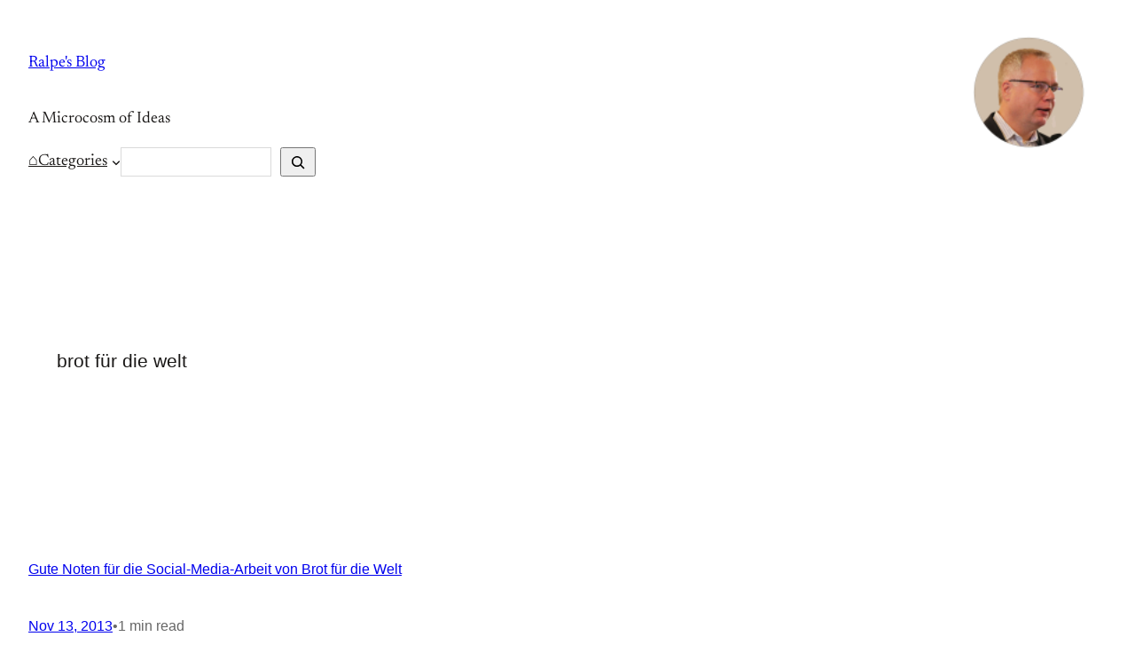

--- FILE ---
content_type: text/html; charset=UTF-8
request_url: https://ralpe.eu/tag/brot-fur-die-welt/
body_size: 17628
content:
<!DOCTYPE html>
<html lang="en-US">
<head><style>img.lazy{min-height:1px}</style><link href="https://ralpe.eu/wp-content/plugins/w3-total-cache/pub/js/lazyload.min.js" as="script">
	<meta charset="UTF-8" />
	<meta name="viewport" content="width=device-width, initial-scale=1" />
<meta name='robots' content='index, follow, max-image-preview:large, max-snippet:-1, max-video-preview:-1' />
	<style>img:is([sizes="auto" i], [sizes^="auto," i]) { contain-intrinsic-size: 3000px 1500px }</style>
	
	<!-- This site is optimized with the Yoast SEO Premium plugin v18.1 (Yoast SEO v24.7) - https://yoast.com/wordpress/plugins/seo/ -->
	<link rel="canonical" href="https://ralpe.eu/tag/brot-fur-die-welt/" />
	<meta property="og:locale" content="en_US" />
	<meta property="og:type" content="article" />
	<meta property="og:title" content="brot für die welt Archives" />
	<meta property="og:url" content="https://ralpe.eu/tag/brot-fur-die-welt/" />
	<meta property="og:site_name" content="Ralpe&#039;s Blog" />
	<meta name="twitter:card" content="summary_large_image" />
	<script type="application/ld+json" class="yoast-schema-graph">{"@context":"https://schema.org","@graph":[{"@type":"CollectionPage","@id":"https://ralpe.eu/tag/brot-fur-die-welt/","url":"https://ralpe.eu/tag/brot-fur-die-welt/","name":"brot für die welt Archives - Ralpe&#039;s Blog","isPartOf":{"@id":"https://ralpe.eu/#website"},"breadcrumb":{"@id":"https://ralpe.eu/tag/brot-fur-die-welt/#breadcrumb"},"inLanguage":"en-US"},{"@type":"BreadcrumbList","@id":"https://ralpe.eu/tag/brot-fur-die-welt/#breadcrumb","itemListElement":[{"@type":"ListItem","position":1,"name":"Home","item":"https://ralpe.eu/"},{"@type":"ListItem","position":2,"name":"brot für die welt"}]},{"@type":"WebSite","@id":"https://ralpe.eu/#website","url":"https://ralpe.eu/","name":"Ralpe&#039;s Blog","description":"A Microcosm of Ideas","publisher":{"@id":"https://ralpe.eu/#organization"},"potentialAction":[{"@type":"SearchAction","target":{"@type":"EntryPoint","urlTemplate":"https://ralpe.eu/?s={search_term_string}"},"query-input":{"@type":"PropertyValueSpecification","valueRequired":true,"valueName":"search_term_string"}}],"inLanguage":"en-US"},{"@type":"Organization","@id":"https://ralpe.eu/#organization","name":"Ralpe&#039;s Blog","url":"https://ralpe.eu/","logo":{"@type":"ImageObject","inLanguage":"en-US","@id":"https://ralpe.eu/#/schema/logo/image/","url":"https://ralpe.eu/wp-content/uploads/2022/06/5098fb28a3eff441f07b1cb4579d1ce9.png","contentUrl":"https://ralpe.eu/wp-content/uploads/2022/06/5098fb28a3eff441f07b1cb4579d1ce9.png","width":96,"height":96,"caption":"Ralpe&#039;s Blog"},"image":{"@id":"https://ralpe.eu/#/schema/logo/image/"}}]}</script>
	<!-- / Yoast SEO Premium plugin. -->


<title>brot für die welt Archives - Ralpe&#039;s Blog</title>
<link rel='dns-prefetch' href='//stats.wp.com' />
<link rel="alternate" type="application/rss+xml" title="Ralpe&#039;s Blog &raquo; Feed" href="https://ralpe.eu/feed/" />
<link rel="alternate" type="application/rss+xml" title="Ralpe&#039;s Blog &raquo; Comments Feed" href="https://ralpe.eu/comments/feed/" />
<link rel="alternate" type="application/rss+xml" title="Ralpe&#039;s Blog &raquo; brot für die welt Tag Feed" href="https://ralpe.eu/tag/brot-fur-die-welt/feed/" />
<script>
window._wpemojiSettings = {"baseUrl":"https:\/\/s.w.org\/images\/core\/emoji\/15.0.3\/72x72\/","ext":".png","svgUrl":"https:\/\/s.w.org\/images\/core\/emoji\/15.0.3\/svg\/","svgExt":".svg","source":{"concatemoji":"https:\/\/ralpe.eu\/wp-includes\/js\/wp-emoji-release.min.js?ver=6.7.4"}};
/*! This file is auto-generated */
!function(i,n){var o,s,e;function c(e){try{var t={supportTests:e,timestamp:(new Date).valueOf()};sessionStorage.setItem(o,JSON.stringify(t))}catch(e){}}function p(e,t,n){e.clearRect(0,0,e.canvas.width,e.canvas.height),e.fillText(t,0,0);var t=new Uint32Array(e.getImageData(0,0,e.canvas.width,e.canvas.height).data),r=(e.clearRect(0,0,e.canvas.width,e.canvas.height),e.fillText(n,0,0),new Uint32Array(e.getImageData(0,0,e.canvas.width,e.canvas.height).data));return t.every(function(e,t){return e===r[t]})}function u(e,t,n){switch(t){case"flag":return n(e,"\ud83c\udff3\ufe0f\u200d\u26a7\ufe0f","\ud83c\udff3\ufe0f\u200b\u26a7\ufe0f")?!1:!n(e,"\ud83c\uddfa\ud83c\uddf3","\ud83c\uddfa\u200b\ud83c\uddf3")&&!n(e,"\ud83c\udff4\udb40\udc67\udb40\udc62\udb40\udc65\udb40\udc6e\udb40\udc67\udb40\udc7f","\ud83c\udff4\u200b\udb40\udc67\u200b\udb40\udc62\u200b\udb40\udc65\u200b\udb40\udc6e\u200b\udb40\udc67\u200b\udb40\udc7f");case"emoji":return!n(e,"\ud83d\udc26\u200d\u2b1b","\ud83d\udc26\u200b\u2b1b")}return!1}function f(e,t,n){var r="undefined"!=typeof WorkerGlobalScope&&self instanceof WorkerGlobalScope?new OffscreenCanvas(300,150):i.createElement("canvas"),a=r.getContext("2d",{willReadFrequently:!0}),o=(a.textBaseline="top",a.font="600 32px Arial",{});return e.forEach(function(e){o[e]=t(a,e,n)}),o}function t(e){var t=i.createElement("script");t.src=e,t.defer=!0,i.head.appendChild(t)}"undefined"!=typeof Promise&&(o="wpEmojiSettingsSupports",s=["flag","emoji"],n.supports={everything:!0,everythingExceptFlag:!0},e=new Promise(function(e){i.addEventListener("DOMContentLoaded",e,{once:!0})}),new Promise(function(t){var n=function(){try{var e=JSON.parse(sessionStorage.getItem(o));if("object"==typeof e&&"number"==typeof e.timestamp&&(new Date).valueOf()<e.timestamp+604800&&"object"==typeof e.supportTests)return e.supportTests}catch(e){}return null}();if(!n){if("undefined"!=typeof Worker&&"undefined"!=typeof OffscreenCanvas&&"undefined"!=typeof URL&&URL.createObjectURL&&"undefined"!=typeof Blob)try{var e="postMessage("+f.toString()+"("+[JSON.stringify(s),u.toString(),p.toString()].join(",")+"));",r=new Blob([e],{type:"text/javascript"}),a=new Worker(URL.createObjectURL(r),{name:"wpTestEmojiSupports"});return void(a.onmessage=function(e){c(n=e.data),a.terminate(),t(n)})}catch(e){}c(n=f(s,u,p))}t(n)}).then(function(e){for(var t in e)n.supports[t]=e[t],n.supports.everything=n.supports.everything&&n.supports[t],"flag"!==t&&(n.supports.everythingExceptFlag=n.supports.everythingExceptFlag&&n.supports[t]);n.supports.everythingExceptFlag=n.supports.everythingExceptFlag&&!n.supports.flag,n.DOMReady=!1,n.readyCallback=function(){n.DOMReady=!0}}).then(function(){return e}).then(function(){var e;n.supports.everything||(n.readyCallback(),(e=n.source||{}).concatemoji?t(e.concatemoji):e.wpemoji&&e.twemoji&&(t(e.twemoji),t(e.wpemoji)))}))}((window,document),window._wpemojiSettings);
</script>
<style id='wp-block-site-title-inline-css'>
.wp-block-site-title{box-sizing:border-box}.wp-block-site-title :where(a){color:inherit;font-family:inherit;font-size:inherit;font-style:inherit;font-weight:inherit;letter-spacing:inherit;line-height:inherit;text-decoration:inherit}
</style>
<style id='wp-block-site-tagline-inline-css'>
.wp-block-site-tagline{box-sizing:border-box}
</style>
<style id='wp-block-group-inline-css'>
.wp-block-group{box-sizing:border-box}:where(.wp-block-group.wp-block-group-is-layout-constrained){position:relative}
</style>
<style id='wp-block-navigation-link-inline-css'>
.wp-block-navigation .wp-block-navigation-item__label{overflow-wrap:break-word}.wp-block-navigation .wp-block-navigation-item__description{display:none}.link-ui-tools{border-top:1px solid #f0f0f0;padding:8px}.link-ui-block-inserter{padding-top:8px}.link-ui-block-inserter__back{margin-left:8px;text-transform:uppercase}
</style>
<style id='wp-block-search-inline-css'>
.wp-block-search__button{margin-left:10px;word-break:normal}.wp-block-search__button.has-icon{line-height:0}.wp-block-search__button svg{height:1.25em;min-height:24px;min-width:24px;width:1.25em;fill:currentColor;vertical-align:text-bottom}:where(.wp-block-search__button){border:1px solid #ccc;padding:6px 10px}.wp-block-search__inside-wrapper{display:flex;flex:auto;flex-wrap:nowrap;max-width:100%}.wp-block-search__label{width:100%}.wp-block-search__input{appearance:none;border:1px solid #949494;flex-grow:1;margin-left:0;margin-right:0;min-width:3rem;padding:8px;text-decoration:unset!important}.wp-block-search.wp-block-search__button-only .wp-block-search__button{flex-shrink:0;margin-left:0;max-width:100%}.wp-block-search.wp-block-search__button-only .wp-block-search__button[aria-expanded=true]{max-width:calc(100% - 100px)}.wp-block-search.wp-block-search__button-only .wp-block-search__inside-wrapper{min-width:0!important;transition-property:width}.wp-block-search.wp-block-search__button-only .wp-block-search__input{flex-basis:100%;transition-duration:.3s}.wp-block-search.wp-block-search__button-only.wp-block-search__searchfield-hidden,.wp-block-search.wp-block-search__button-only.wp-block-search__searchfield-hidden .wp-block-search__inside-wrapper{overflow:hidden}.wp-block-search.wp-block-search__button-only.wp-block-search__searchfield-hidden .wp-block-search__input{border-left-width:0!important;border-right-width:0!important;flex-basis:0;flex-grow:0;margin:0;min-width:0!important;padding-left:0!important;padding-right:0!important;width:0!important}:where(.wp-block-search__input){font-family:inherit;font-size:inherit;font-style:inherit;font-weight:inherit;letter-spacing:inherit;line-height:inherit;text-transform:inherit}:where(.wp-block-search__button-inside .wp-block-search__inside-wrapper){border:1px solid #949494;box-sizing:border-box;padding:4px}:where(.wp-block-search__button-inside .wp-block-search__inside-wrapper) .wp-block-search__input{border:none;border-radius:0;padding:0 4px}:where(.wp-block-search__button-inside .wp-block-search__inside-wrapper) .wp-block-search__input:focus{outline:none}:where(.wp-block-search__button-inside .wp-block-search__inside-wrapper) :where(.wp-block-search__button){padding:4px 8px}.wp-block-search.aligncenter .wp-block-search__inside-wrapper{margin:auto}.wp-block[data-align=right] .wp-block-search.wp-block-search__button-only .wp-block-search__inside-wrapper{float:right}
</style>
<style id='pulitzer-search-inline-css'>
.wp-block-search__input {
	background-color: transparent;
	border-color: var( --wp--preset--color--contrast-4 );
}

.wp-block-search__button .search-icon {
	transform: rotateY( 180deg );
}

:where(.wp-block-search__button-inside .wp-block-search__inside-wrapper) {
	background-color: var( --wp--preset--color--base );
	border-color: var( --wp--preset--color--contrast-4 );
	border-radius: 4px;
	padding: 0;
}

:where(.wp-block-search__button-inside .wp-block-search__inside-wrapper) .wp-block-search__input {
	padding: .75em 1em;
}

:where(.wp-block-search__button-inside .wp-block-search__inside-wrapper) .wp-block-search__button {
	margin-left: 0;
}
</style>
<link rel='stylesheet' id='wp-block-navigation-css' href='https://ralpe.eu/wp-includes/blocks/navigation/style.min.css?ver=6.7.4' media='all' />
<style id='pulitzer-navigation-inline-css'>
.wp-block-navigation:not(.has-text-color) .current-menu-item > a {
	color: var( --wp--preset--color--contrast );
}

.wp-block-navigation__responsive-container.is-menu-open {
	--wp--style--root--padding-bottom: var(--wp--style--root--padding-right);
	--wp--style--root--padding-top: var(--wp--style--root--padding-right);
}
</style>
<style id='wp-block-site-logo-inline-css'>
.wp-block-site-logo{box-sizing:border-box;line-height:0}.wp-block-site-logo a{display:inline-block;line-height:0}.wp-block-site-logo.is-default-size img{height:auto;width:120px}.wp-block-site-logo img{height:auto;max-width:100%}.wp-block-site-logo a,.wp-block-site-logo img{border-radius:inherit}.wp-block-site-logo.aligncenter{margin-left:auto;margin-right:auto;text-align:center}:root :where(.wp-block-site-logo.is-style-rounded){border-radius:9999px}
</style>
<style id='wp-block-columns-inline-css'>
.wp-block-columns{align-items:normal!important;box-sizing:border-box;display:flex;flex-wrap:wrap!important}@media (min-width:782px){.wp-block-columns{flex-wrap:nowrap!important}}.wp-block-columns.are-vertically-aligned-top{align-items:flex-start}.wp-block-columns.are-vertically-aligned-center{align-items:center}.wp-block-columns.are-vertically-aligned-bottom{align-items:flex-end}@media (max-width:781px){.wp-block-columns:not(.is-not-stacked-on-mobile)>.wp-block-column{flex-basis:100%!important}}@media (min-width:782px){.wp-block-columns:not(.is-not-stacked-on-mobile)>.wp-block-column{flex-basis:0;flex-grow:1}.wp-block-columns:not(.is-not-stacked-on-mobile)>.wp-block-column[style*=flex-basis]{flex-grow:0}}.wp-block-columns.is-not-stacked-on-mobile{flex-wrap:nowrap!important}.wp-block-columns.is-not-stacked-on-mobile>.wp-block-column{flex-basis:0;flex-grow:1}.wp-block-columns.is-not-stacked-on-mobile>.wp-block-column[style*=flex-basis]{flex-grow:0}:where(.wp-block-columns){margin-bottom:1.75em}:where(.wp-block-columns.has-background){padding:1.25em 2.375em}.wp-block-column{flex-grow:1;min-width:0;overflow-wrap:break-word;word-break:break-word}.wp-block-column.is-vertically-aligned-top{align-self:flex-start}.wp-block-column.is-vertically-aligned-center{align-self:center}.wp-block-column.is-vertically-aligned-bottom{align-self:flex-end}.wp-block-column.is-vertically-aligned-stretch{align-self:stretch}.wp-block-column.is-vertically-aligned-bottom,.wp-block-column.is-vertically-aligned-center,.wp-block-column.is-vertically-aligned-top{width:100%}
</style>
<style id='wp-block-query-title-inline-css'>
.wp-block-query-title{box-sizing:border-box}
</style>
<style id='wp-block-term-description-inline-css'>
:where(.wp-block-term-description){box-sizing:border-box;margin-bottom:var(--wp--style--block-gap);margin-top:var(--wp--style--block-gap)}.wp-block-term-description p{margin-bottom:0;margin-top:0}
</style>
<style id='wp-block-post-title-inline-css'>
.wp-block-post-title{box-sizing:border-box;word-break:break-word}.wp-block-post-title :where(a){display:inline-block;font-family:inherit;font-size:inherit;font-style:inherit;font-weight:inherit;letter-spacing:inherit;line-height:inherit;text-decoration:inherit}
</style>
<style id='wp-block-post-date-inline-css'>
.wp-block-post-date{box-sizing:border-box}
</style>
<style id='wp-block-paragraph-inline-css'>
.is-small-text{font-size:.875em}.is-regular-text{font-size:1em}.is-large-text{font-size:2.25em}.is-larger-text{font-size:3em}.has-drop-cap:not(:focus):first-letter{float:left;font-size:8.4em;font-style:normal;font-weight:100;line-height:.68;margin:.05em .1em 0 0;text-transform:uppercase}body.rtl .has-drop-cap:not(:focus):first-letter{float:none;margin-left:.1em}p.has-drop-cap.has-background{overflow:hidden}:root :where(p.has-background){padding:1.25em 2.375em}:where(p.has-text-color:not(.has-link-color)) a{color:inherit}p.has-text-align-left[style*="writing-mode:vertical-lr"],p.has-text-align-right[style*="writing-mode:vertical-rl"]{rotate:180deg}
</style>
<style id='pulitzer-paragraph-inline-css'>
.has-drop-cap:not(:focus):first-letter {
	font-size: 6.6em;
	margin-top: .225em;
}
</style>
<style id='wp-block-post-featured-image-inline-css'>
.wp-block-post-featured-image{margin-left:0;margin-right:0}.wp-block-post-featured-image a{display:block;height:100%}.wp-block-post-featured-image :where(img){box-sizing:border-box;height:auto;max-width:100%;vertical-align:bottom;width:100%}.wp-block-post-featured-image.alignfull img,.wp-block-post-featured-image.alignwide img{width:100%}.wp-block-post-featured-image .wp-block-post-featured-image__overlay.has-background-dim{background-color:#000;inset:0;position:absolute}.wp-block-post-featured-image{position:relative}.wp-block-post-featured-image .wp-block-post-featured-image__overlay.has-background-gradient{background-color:initial}.wp-block-post-featured-image .wp-block-post-featured-image__overlay.has-background-dim-0{opacity:0}.wp-block-post-featured-image .wp-block-post-featured-image__overlay.has-background-dim-10{opacity:.1}.wp-block-post-featured-image .wp-block-post-featured-image__overlay.has-background-dim-20{opacity:.2}.wp-block-post-featured-image .wp-block-post-featured-image__overlay.has-background-dim-30{opacity:.3}.wp-block-post-featured-image .wp-block-post-featured-image__overlay.has-background-dim-40{opacity:.4}.wp-block-post-featured-image .wp-block-post-featured-image__overlay.has-background-dim-50{opacity:.5}.wp-block-post-featured-image .wp-block-post-featured-image__overlay.has-background-dim-60{opacity:.6}.wp-block-post-featured-image .wp-block-post-featured-image__overlay.has-background-dim-70{opacity:.7}.wp-block-post-featured-image .wp-block-post-featured-image__overlay.has-background-dim-80{opacity:.8}.wp-block-post-featured-image .wp-block-post-featured-image__overlay.has-background-dim-90{opacity:.9}.wp-block-post-featured-image .wp-block-post-featured-image__overlay.has-background-dim-100{opacity:1}.wp-block-post-featured-image:where(.alignleft,.alignright){width:100%}
</style>
<style id='pulitzer-post-featured-image-inline-css'>
.wp-block-post-featured-image a img {
	display: block;
}
</style>
<style id='wp-block-post-excerpt-inline-css'>
:where(.wp-block-post-excerpt){box-sizing:border-box;margin-bottom:var(--wp--style--block-gap);margin-top:var(--wp--style--block-gap)}.wp-block-post-excerpt__excerpt{margin-bottom:0;margin-top:0}.wp-block-post-excerpt__more-text{margin-bottom:0;margin-top:var(--wp--style--block-gap)}.wp-block-post-excerpt__more-link{display:inline-block}
</style>
<style id='pulitzer-post-excerpt-inline-css'>
[class*="is-style-pulitzer-clamp-lines-"] p:first-child {
	display: -webkit-box;
	-webkit-box-orient: vertical;  
	overflow: hidden;
}

.is-style-pulitzer-clamp-lines-2 p:first-child {
	-webkit-line-clamp: 2;
}

.is-style-pulitzer-clamp-lines-3 p:first-child {
	-webkit-line-clamp: 3;
}
</style>
<style id='wp-block-post-template-inline-css'>
.wp-block-post-template{list-style:none;margin-bottom:0;margin-top:0;max-width:100%;padding:0}.wp-block-post-template.is-flex-container{display:flex;flex-direction:row;flex-wrap:wrap;gap:1.25em}.wp-block-post-template.is-flex-container>li{margin:0;width:100%}@media (min-width:600px){.wp-block-post-template.is-flex-container.is-flex-container.columns-2>li{width:calc(50% - .625em)}.wp-block-post-template.is-flex-container.is-flex-container.columns-3>li{width:calc(33.33333% - .83333em)}.wp-block-post-template.is-flex-container.is-flex-container.columns-4>li{width:calc(25% - .9375em)}.wp-block-post-template.is-flex-container.is-flex-container.columns-5>li{width:calc(20% - 1em)}.wp-block-post-template.is-flex-container.is-flex-container.columns-6>li{width:calc(16.66667% - 1.04167em)}}@media (max-width:600px){.wp-block-post-template-is-layout-grid.wp-block-post-template-is-layout-grid.wp-block-post-template-is-layout-grid.wp-block-post-template-is-layout-grid{grid-template-columns:1fr}}.wp-block-post-template-is-layout-constrained>li>.alignright,.wp-block-post-template-is-layout-flow>li>.alignright{float:right;margin-inline-end:0;margin-inline-start:2em}.wp-block-post-template-is-layout-constrained>li>.alignleft,.wp-block-post-template-is-layout-flow>li>.alignleft{float:left;margin-inline-end:2em;margin-inline-start:0}.wp-block-post-template-is-layout-constrained>li>.aligncenter,.wp-block-post-template-is-layout-flow>li>.aligncenter{margin-inline-end:auto;margin-inline-start:auto}
</style>
<style id='pulitzer-query-pagination-numbers-inline-css'>
.wp-block-query-pagination-numbers {
	display: flex;	
	gap: var(--wp--preset--spacing--60);
	flex-wrap: wrap;
}
</style>
<style id='wp-block-query-pagination-inline-css'>
.wp-block-query-pagination.is-content-justification-space-between>.wp-block-query-pagination-next:last-of-type{margin-inline-start:auto}.wp-block-query-pagination.is-content-justification-space-between>.wp-block-query-pagination-previous:first-child{margin-inline-end:auto}.wp-block-query-pagination .wp-block-query-pagination-previous-arrow{display:inline-block;margin-right:1ch}.wp-block-query-pagination .wp-block-query-pagination-previous-arrow:not(.is-arrow-chevron){transform:scaleX(1)}.wp-block-query-pagination .wp-block-query-pagination-next-arrow{display:inline-block;margin-left:1ch}.wp-block-query-pagination .wp-block-query-pagination-next-arrow:not(.is-arrow-chevron){transform:scaleX(1)}.wp-block-query-pagination.aligncenter{justify-content:center}
</style>
<style id='wp-block-heading-inline-css'>
h1.has-background,h2.has-background,h3.has-background,h4.has-background,h5.has-background,h6.has-background{padding:1.25em 2.375em}h1.has-text-align-left[style*=writing-mode]:where([style*=vertical-lr]),h1.has-text-align-right[style*=writing-mode]:where([style*=vertical-rl]),h2.has-text-align-left[style*=writing-mode]:where([style*=vertical-lr]),h2.has-text-align-right[style*=writing-mode]:where([style*=vertical-rl]),h3.has-text-align-left[style*=writing-mode]:where([style*=vertical-lr]),h3.has-text-align-right[style*=writing-mode]:where([style*=vertical-rl]),h4.has-text-align-left[style*=writing-mode]:where([style*=vertical-lr]),h4.has-text-align-right[style*=writing-mode]:where([style*=vertical-rl]),h5.has-text-align-left[style*=writing-mode]:where([style*=vertical-lr]),h5.has-text-align-right[style*=writing-mode]:where([style*=vertical-rl]),h6.has-text-align-left[style*=writing-mode]:where([style*=vertical-lr]),h6.has-text-align-right[style*=writing-mode]:where([style*=vertical-rl]){rotate:180deg}
</style>
<link rel='stylesheet' id='wp-block-social-links-css' href='https://ralpe.eu/wp-includes/blocks/social-links/style.min.css?ver=6.7.4' media='all' />
<style id='pulitzer-social-links-inline-css'>
.wp-block-social-links .wp-social-link svg {
	transform: scale( 80% );
}
</style>
<style id='wp-block-library-inline-css'>
:root{--wp-admin-theme-color:#007cba;--wp-admin-theme-color--rgb:0,124,186;--wp-admin-theme-color-darker-10:#006ba1;--wp-admin-theme-color-darker-10--rgb:0,107,161;--wp-admin-theme-color-darker-20:#005a87;--wp-admin-theme-color-darker-20--rgb:0,90,135;--wp-admin-border-width-focus:2px;--wp-block-synced-color:#7a00df;--wp-block-synced-color--rgb:122,0,223;--wp-bound-block-color:var(--wp-block-synced-color)}@media (min-resolution:192dpi){:root{--wp-admin-border-width-focus:1.5px}}.wp-element-button{cursor:pointer}:root{--wp--preset--font-size--normal:16px;--wp--preset--font-size--huge:42px}:root .has-very-light-gray-background-color{background-color:#eee}:root .has-very-dark-gray-background-color{background-color:#313131}:root .has-very-light-gray-color{color:#eee}:root .has-very-dark-gray-color{color:#313131}:root .has-vivid-green-cyan-to-vivid-cyan-blue-gradient-background{background:linear-gradient(135deg,#00d084,#0693e3)}:root .has-purple-crush-gradient-background{background:linear-gradient(135deg,#34e2e4,#4721fb 50%,#ab1dfe)}:root .has-hazy-dawn-gradient-background{background:linear-gradient(135deg,#faaca8,#dad0ec)}:root .has-subdued-olive-gradient-background{background:linear-gradient(135deg,#fafae1,#67a671)}:root .has-atomic-cream-gradient-background{background:linear-gradient(135deg,#fdd79a,#004a59)}:root .has-nightshade-gradient-background{background:linear-gradient(135deg,#330968,#31cdcf)}:root .has-midnight-gradient-background{background:linear-gradient(135deg,#020381,#2874fc)}.has-regular-font-size{font-size:1em}.has-larger-font-size{font-size:2.625em}.has-normal-font-size{font-size:var(--wp--preset--font-size--normal)}.has-huge-font-size{font-size:var(--wp--preset--font-size--huge)}.has-text-align-center{text-align:center}.has-text-align-left{text-align:left}.has-text-align-right{text-align:right}#end-resizable-editor-section{display:none}.aligncenter{clear:both}.items-justified-left{justify-content:flex-start}.items-justified-center{justify-content:center}.items-justified-right{justify-content:flex-end}.items-justified-space-between{justify-content:space-between}.screen-reader-text{border:0;clip:rect(1px,1px,1px,1px);clip-path:inset(50%);height:1px;margin:-1px;overflow:hidden;padding:0;position:absolute;width:1px;word-wrap:normal!important}.screen-reader-text:focus{background-color:#ddd;clip:auto!important;clip-path:none;color:#444;display:block;font-size:1em;height:auto;left:5px;line-height:normal;padding:15px 23px 14px;text-decoration:none;top:5px;width:auto;z-index:100000}html :where(.has-border-color){border-style:solid}html :where([style*=border-top-color]){border-top-style:solid}html :where([style*=border-right-color]){border-right-style:solid}html :where([style*=border-bottom-color]){border-bottom-style:solid}html :where([style*=border-left-color]){border-left-style:solid}html :where([style*=border-width]){border-style:solid}html :where([style*=border-top-width]){border-top-style:solid}html :where([style*=border-right-width]){border-right-style:solid}html :where([style*=border-bottom-width]){border-bottom-style:solid}html :where([style*=border-left-width]){border-left-style:solid}html :where(img[class*=wp-image-]){height:auto;max-width:100%}:where(figure){margin:0 0 1em}html :where(.is-position-sticky){--wp-admin--admin-bar--position-offset:var(--wp-admin--admin-bar--height,0px)}@media screen and (max-width:600px){html :where(.is-position-sticky){--wp-admin--admin-bar--position-offset:0px}}
</style>
<style id='global-styles-inline-css'>
:root{--wp--preset--aspect-ratio--square: 1;--wp--preset--aspect-ratio--4-3: 4/3;--wp--preset--aspect-ratio--3-4: 3/4;--wp--preset--aspect-ratio--3-2: 3/2;--wp--preset--aspect-ratio--2-3: 2/3;--wp--preset--aspect-ratio--16-9: 16/9;--wp--preset--aspect-ratio--9-16: 9/16;--wp--preset--color--black: #000000;--wp--preset--color--cyan-bluish-gray: #abb8c3;--wp--preset--color--white: #ffffff;--wp--preset--color--pale-pink: #f78da7;--wp--preset--color--vivid-red: #cf2e2e;--wp--preset--color--luminous-vivid-orange: #ff6900;--wp--preset--color--luminous-vivid-amber: #fcb900;--wp--preset--color--light-green-cyan: #7bdcb5;--wp--preset--color--vivid-green-cyan: #00d084;--wp--preset--color--pale-cyan-blue: #8ed1fc;--wp--preset--color--vivid-cyan-blue: #0693e3;--wp--preset--color--vivid-purple: #9b51e0;--wp--preset--color--base: #FFFFFF;--wp--preset--color--base-2: #F9F9F9;--wp--preset--color--contrast: #191716;--wp--preset--color--contrast-2: #666666;--wp--preset--color--contrast-3: #767676;--wp--preset--color--contrast-4: #DADADA;--wp--preset--color--contrast-5: #EEEEEE;--wp--preset--gradient--vivid-cyan-blue-to-vivid-purple: linear-gradient(135deg,rgba(6,147,227,1) 0%,rgb(155,81,224) 100%);--wp--preset--gradient--light-green-cyan-to-vivid-green-cyan: linear-gradient(135deg,rgb(122,220,180) 0%,rgb(0,208,130) 100%);--wp--preset--gradient--luminous-vivid-amber-to-luminous-vivid-orange: linear-gradient(135deg,rgba(252,185,0,1) 0%,rgba(255,105,0,1) 100%);--wp--preset--gradient--luminous-vivid-orange-to-vivid-red: linear-gradient(135deg,rgba(255,105,0,1) 0%,rgb(207,46,46) 100%);--wp--preset--gradient--very-light-gray-to-cyan-bluish-gray: linear-gradient(135deg,rgb(238,238,238) 0%,rgb(169,184,195) 100%);--wp--preset--gradient--cool-to-warm-spectrum: linear-gradient(135deg,rgb(74,234,220) 0%,rgb(151,120,209) 20%,rgb(207,42,186) 40%,rgb(238,44,130) 60%,rgb(251,105,98) 80%,rgb(254,248,76) 100%);--wp--preset--gradient--blush-light-purple: linear-gradient(135deg,rgb(255,206,236) 0%,rgb(152,150,240) 100%);--wp--preset--gradient--blush-bordeaux: linear-gradient(135deg,rgb(254,205,165) 0%,rgb(254,45,45) 50%,rgb(107,0,62) 100%);--wp--preset--gradient--luminous-dusk: linear-gradient(135deg,rgb(255,203,112) 0%,rgb(199,81,192) 50%,rgb(65,88,208) 100%);--wp--preset--gradient--pale-ocean: linear-gradient(135deg,rgb(255,245,203) 0%,rgb(182,227,212) 50%,rgb(51,167,181) 100%);--wp--preset--gradient--electric-grass: linear-gradient(135deg,rgb(202,248,128) 0%,rgb(113,206,126) 100%);--wp--preset--gradient--midnight: linear-gradient(135deg,rgb(2,3,129) 0%,rgb(40,116,252) 100%);--wp--preset--font-size--small: 16px;--wp--preset--font-size--medium: 18px;--wp--preset--font-size--large: 21px;--wp--preset--font-size--x-large: clamp(21px, 1.313rem + ((1vw - 3.2px) * 0.602), 24px);--wp--preset--font-size--xx-small: 12px;--wp--preset--font-size--x-small: 14px;--wp--preset--font-size--xx-large: clamp(24px, 1.5rem + ((1vw - 3.2px) * 1.606), 32px);--wp--preset--font-size--massive: clamp( 96px, 19.2vw, 128px );--wp--preset--font-family--body: "Newsreader", ui-serif, "Times New Roman", serif;--wp--preset--font-family--system-sans-serif: ui-sans-serif, -apple-system, BlinkMacSystemFont, "Segoe UI", Roboto, "Helvetica Neue", sans-serif;--wp--preset--font-family--system-serif: ui-serif, "Times New Roman", serif;--wp--preset--spacing--20: 8px;--wp--preset--spacing--30: 12px;--wp--preset--spacing--40: 16px;--wp--preset--spacing--50: 24px;--wp--preset--spacing--60: 32px;--wp--preset--spacing--70: clamp(32px, 4.8vw, 48px);--wp--preset--spacing--80: clamp(48px, 6.4vw, 64px);--wp--preset--spacing--10: 4px;--wp--preset--spacing--90: clamp(64px, 9.6vw, 96px);--wp--preset--spacing--100: clamp(64px, 12.8vw, 128px);--wp--preset--spacing--body-margin: 24px;--wp--preset--shadow--natural: 6px 6px 9px rgba(0, 0, 0, 0.2);--wp--preset--shadow--deep: 12px 12px 50px rgba(0, 0, 0, 0.4);--wp--preset--shadow--sharp: 6px 6px 0px rgba(0, 0, 0, 0.2);--wp--preset--shadow--outlined: 6px 6px 0px -3px rgba(255, 255, 255, 1), 6px 6px rgba(0, 0, 0, 1);--wp--preset--shadow--crisp: 6px 6px 0px rgba(0, 0, 0, 1);}:root { --wp--style--global--content-size: 608px;--wp--style--global--wide-size: 818px; }:where(body) { margin: 0; }.wp-site-blocks { padding-top: var(--wp--style--root--padding-top); padding-bottom: var(--wp--style--root--padding-bottom); }.has-global-padding { padding-right: var(--wp--style--root--padding-right); padding-left: var(--wp--style--root--padding-left); }.has-global-padding > .alignfull { margin-right: calc(var(--wp--style--root--padding-right) * -1); margin-left: calc(var(--wp--style--root--padding-left) * -1); }.has-global-padding :where(:not(.alignfull.is-layout-flow) > .has-global-padding:not(.wp-block-block, .alignfull)) { padding-right: 0; padding-left: 0; }.has-global-padding :where(:not(.alignfull.is-layout-flow) > .has-global-padding:not(.wp-block-block, .alignfull)) > .alignfull { margin-left: 0; margin-right: 0; }.wp-site-blocks > .alignleft { float: left; margin-right: 2em; }.wp-site-blocks > .alignright { float: right; margin-left: 2em; }.wp-site-blocks > .aligncenter { justify-content: center; margin-left: auto; margin-right: auto; }:where(.wp-site-blocks) > * { margin-block-start: 24px; margin-block-end: 0; }:where(.wp-site-blocks) > :first-child { margin-block-start: 0; }:where(.wp-site-blocks) > :last-child { margin-block-end: 0; }:root { --wp--style--block-gap: 24px; }:root :where(.is-layout-flow) > :first-child{margin-block-start: 0;}:root :where(.is-layout-flow) > :last-child{margin-block-end: 0;}:root :where(.is-layout-flow) > *{margin-block-start: 24px;margin-block-end: 0;}:root :where(.is-layout-constrained) > :first-child{margin-block-start: 0;}:root :where(.is-layout-constrained) > :last-child{margin-block-end: 0;}:root :where(.is-layout-constrained) > *{margin-block-start: 24px;margin-block-end: 0;}:root :where(.is-layout-flex){gap: 24px;}:root :where(.is-layout-grid){gap: 24px;}.is-layout-flow > .alignleft{float: left;margin-inline-start: 0;margin-inline-end: 2em;}.is-layout-flow > .alignright{float: right;margin-inline-start: 2em;margin-inline-end: 0;}.is-layout-flow > .aligncenter{margin-left: auto !important;margin-right: auto !important;}.is-layout-constrained > .alignleft{float: left;margin-inline-start: 0;margin-inline-end: 2em;}.is-layout-constrained > .alignright{float: right;margin-inline-start: 2em;margin-inline-end: 0;}.is-layout-constrained > .aligncenter{margin-left: auto !important;margin-right: auto !important;}.is-layout-constrained > :where(:not(.alignleft):not(.alignright):not(.alignfull)){max-width: var(--wp--style--global--content-size);margin-left: auto !important;margin-right: auto !important;}.is-layout-constrained > .alignwide{max-width: var(--wp--style--global--wide-size);}body .is-layout-flex{display: flex;}.is-layout-flex{flex-wrap: wrap;align-items: center;}.is-layout-flex > :is(*, div){margin: 0;}body .is-layout-grid{display: grid;}.is-layout-grid > :is(*, div){margin: 0;}body{background-color: var(--wp--preset--color--base);color: var(--wp--preset--color--contrast);font-family: var(--wp--preset--font-family--body);font-size: var(--wp--preset--font-size--medium);font-style: normal;font-weight: 400;line-height: 1.5;--wp--style--root--padding-top: 0px;--wp--style--root--padding-right: var(--wp--preset--spacing--body-margin);--wp--style--root--padding-bottom: 0px;--wp--style--root--padding-left: var(--wp--preset--spacing--body-margin);}a:where(:not(.wp-element-button)){color: inherit;text-decoration: underline;}:root :where(a:where(:not(.wp-element-button)):hover){text-decoration: none;}h1, h2, h3, h4, h5, h6{font-family: var(--wp--preset--font-family--system-sans-serif);line-height: 1.5;margin-top: var(--wp--preset--spacing--70);margin-bottom: var(--wp--preset--spacing--50);}h1{font-size: var(--wp--preset--font-size--large);font-weight: 500;}h2{font-size: var(--wp--preset--font-size--medium);font-weight: 500;}h3{font-size: var(--wp--preset--font-size--small);font-weight: 600;}h4{font-size: var(--wp--preset--font-size--x-small);font-weight: 700;}h5{font-family: var(--wp--preset--font-family--body);font-size: var(--wp--preset--font-size--medium);font-weight: 700;}h6{font-family: var(--wp--preset--font-family--body);font-size: var(--wp--preset--font-size--medium);font-style: italic;}:root :where(.wp-element-button, .wp-block-button__link){background-color: var(--wp--preset--color--contrast);border-radius: 4px;border-color: currentColor;border-width: 0;color: var(--wp--preset--color--base);font-family: var(--wp--preset--font-family--system-sans-serif);font-size: var(--wp--preset--font-size--small);font-style: normal;font-weight: 500;line-height: 1.5;padding-top: .75em;padding-right: 1.25em;padding-bottom: .75em;padding-left: 1.25em;text-decoration: none;}:root :where(.wp-element-button:focus, .wp-block-button__link:focus){outline-color: var(--wp--preset--color--contrast);outline-offset: 2px;}:root :where(.wp-element-caption, .wp-block-audio figcaption, .wp-block-embed figcaption, .wp-block-gallery figcaption, .wp-block-image figcaption, .wp-block-table figcaption, .wp-block-video figcaption){color: var(--wp--preset--color--contrast-2);font-family: var(--wp--preset--font-family--system-sans-serif);font-size: var(--wp--preset--font-size--x-small);}cite{color: var(--wp--preset--color--contrast-2);font-family: var(--wp--preset--font-family--system-sans-serif);font-size: var(--wp--preset--font-size--x-small);font-style: normal;font-weight: 500;line-height: 1.5;}.has-black-color{color: var(--wp--preset--color--black) !important;}.has-cyan-bluish-gray-color{color: var(--wp--preset--color--cyan-bluish-gray) !important;}.has-white-color{color: var(--wp--preset--color--white) !important;}.has-pale-pink-color{color: var(--wp--preset--color--pale-pink) !important;}.has-vivid-red-color{color: var(--wp--preset--color--vivid-red) !important;}.has-luminous-vivid-orange-color{color: var(--wp--preset--color--luminous-vivid-orange) !important;}.has-luminous-vivid-amber-color{color: var(--wp--preset--color--luminous-vivid-amber) !important;}.has-light-green-cyan-color{color: var(--wp--preset--color--light-green-cyan) !important;}.has-vivid-green-cyan-color{color: var(--wp--preset--color--vivid-green-cyan) !important;}.has-pale-cyan-blue-color{color: var(--wp--preset--color--pale-cyan-blue) !important;}.has-vivid-cyan-blue-color{color: var(--wp--preset--color--vivid-cyan-blue) !important;}.has-vivid-purple-color{color: var(--wp--preset--color--vivid-purple) !important;}.has-base-color{color: var(--wp--preset--color--base) !important;}.has-base-2-color{color: var(--wp--preset--color--base-2) !important;}.has-contrast-color{color: var(--wp--preset--color--contrast) !important;}.has-contrast-2-color{color: var(--wp--preset--color--contrast-2) !important;}.has-contrast-3-color{color: var(--wp--preset--color--contrast-3) !important;}.has-contrast-4-color{color: var(--wp--preset--color--contrast-4) !important;}.has-contrast-5-color{color: var(--wp--preset--color--contrast-5) !important;}.has-black-background-color{background-color: var(--wp--preset--color--black) !important;}.has-cyan-bluish-gray-background-color{background-color: var(--wp--preset--color--cyan-bluish-gray) !important;}.has-white-background-color{background-color: var(--wp--preset--color--white) !important;}.has-pale-pink-background-color{background-color: var(--wp--preset--color--pale-pink) !important;}.has-vivid-red-background-color{background-color: var(--wp--preset--color--vivid-red) !important;}.has-luminous-vivid-orange-background-color{background-color: var(--wp--preset--color--luminous-vivid-orange) !important;}.has-luminous-vivid-amber-background-color{background-color: var(--wp--preset--color--luminous-vivid-amber) !important;}.has-light-green-cyan-background-color{background-color: var(--wp--preset--color--light-green-cyan) !important;}.has-vivid-green-cyan-background-color{background-color: var(--wp--preset--color--vivid-green-cyan) !important;}.has-pale-cyan-blue-background-color{background-color: var(--wp--preset--color--pale-cyan-blue) !important;}.has-vivid-cyan-blue-background-color{background-color: var(--wp--preset--color--vivid-cyan-blue) !important;}.has-vivid-purple-background-color{background-color: var(--wp--preset--color--vivid-purple) !important;}.has-base-background-color{background-color: var(--wp--preset--color--base) !important;}.has-base-2-background-color{background-color: var(--wp--preset--color--base-2) !important;}.has-contrast-background-color{background-color: var(--wp--preset--color--contrast) !important;}.has-contrast-2-background-color{background-color: var(--wp--preset--color--contrast-2) !important;}.has-contrast-3-background-color{background-color: var(--wp--preset--color--contrast-3) !important;}.has-contrast-4-background-color{background-color: var(--wp--preset--color--contrast-4) !important;}.has-contrast-5-background-color{background-color: var(--wp--preset--color--contrast-5) !important;}.has-black-border-color{border-color: var(--wp--preset--color--black) !important;}.has-cyan-bluish-gray-border-color{border-color: var(--wp--preset--color--cyan-bluish-gray) !important;}.has-white-border-color{border-color: var(--wp--preset--color--white) !important;}.has-pale-pink-border-color{border-color: var(--wp--preset--color--pale-pink) !important;}.has-vivid-red-border-color{border-color: var(--wp--preset--color--vivid-red) !important;}.has-luminous-vivid-orange-border-color{border-color: var(--wp--preset--color--luminous-vivid-orange) !important;}.has-luminous-vivid-amber-border-color{border-color: var(--wp--preset--color--luminous-vivid-amber) !important;}.has-light-green-cyan-border-color{border-color: var(--wp--preset--color--light-green-cyan) !important;}.has-vivid-green-cyan-border-color{border-color: var(--wp--preset--color--vivid-green-cyan) !important;}.has-pale-cyan-blue-border-color{border-color: var(--wp--preset--color--pale-cyan-blue) !important;}.has-vivid-cyan-blue-border-color{border-color: var(--wp--preset--color--vivid-cyan-blue) !important;}.has-vivid-purple-border-color{border-color: var(--wp--preset--color--vivid-purple) !important;}.has-base-border-color{border-color: var(--wp--preset--color--base) !important;}.has-base-2-border-color{border-color: var(--wp--preset--color--base-2) !important;}.has-contrast-border-color{border-color: var(--wp--preset--color--contrast) !important;}.has-contrast-2-border-color{border-color: var(--wp--preset--color--contrast-2) !important;}.has-contrast-3-border-color{border-color: var(--wp--preset--color--contrast-3) !important;}.has-contrast-4-border-color{border-color: var(--wp--preset--color--contrast-4) !important;}.has-contrast-5-border-color{border-color: var(--wp--preset--color--contrast-5) !important;}.has-vivid-cyan-blue-to-vivid-purple-gradient-background{background: var(--wp--preset--gradient--vivid-cyan-blue-to-vivid-purple) !important;}.has-light-green-cyan-to-vivid-green-cyan-gradient-background{background: var(--wp--preset--gradient--light-green-cyan-to-vivid-green-cyan) !important;}.has-luminous-vivid-amber-to-luminous-vivid-orange-gradient-background{background: var(--wp--preset--gradient--luminous-vivid-amber-to-luminous-vivid-orange) !important;}.has-luminous-vivid-orange-to-vivid-red-gradient-background{background: var(--wp--preset--gradient--luminous-vivid-orange-to-vivid-red) !important;}.has-very-light-gray-to-cyan-bluish-gray-gradient-background{background: var(--wp--preset--gradient--very-light-gray-to-cyan-bluish-gray) !important;}.has-cool-to-warm-spectrum-gradient-background{background: var(--wp--preset--gradient--cool-to-warm-spectrum) !important;}.has-blush-light-purple-gradient-background{background: var(--wp--preset--gradient--blush-light-purple) !important;}.has-blush-bordeaux-gradient-background{background: var(--wp--preset--gradient--blush-bordeaux) !important;}.has-luminous-dusk-gradient-background{background: var(--wp--preset--gradient--luminous-dusk) !important;}.has-pale-ocean-gradient-background{background: var(--wp--preset--gradient--pale-ocean) !important;}.has-electric-grass-gradient-background{background: var(--wp--preset--gradient--electric-grass) !important;}.has-midnight-gradient-background{background: var(--wp--preset--gradient--midnight) !important;}.has-small-font-size{font-size: var(--wp--preset--font-size--small) !important;}.has-medium-font-size{font-size: var(--wp--preset--font-size--medium) !important;}.has-large-font-size{font-size: var(--wp--preset--font-size--large) !important;}.has-x-large-font-size{font-size: var(--wp--preset--font-size--x-large) !important;}.has-xx-small-font-size{font-size: var(--wp--preset--font-size--xx-small) !important;}.has-x-small-font-size{font-size: var(--wp--preset--font-size--x-small) !important;}.has-xx-large-font-size{font-size: var(--wp--preset--font-size--xx-large) !important;}.has-massive-font-size{font-size: var(--wp--preset--font-size--massive) !important;}.has-body-font-family{font-family: var(--wp--preset--font-family--body) !important;}.has-system-sans-serif-font-family{font-family: var(--wp--preset--font-family--system-sans-serif) !important;}.has-system-serif-font-family{font-family: var(--wp--preset--font-family--system-serif) !important;}
:root :where(.wp-block-post-template-is-layout-flow) > :first-child{margin-block-start: 0;}:root :where(.wp-block-post-template-is-layout-flow) > :last-child{margin-block-end: 0;}:root :where(.wp-block-post-template-is-layout-flow) > *{margin-block-start: var(--wp--preset--spacing--100);margin-block-end: 0;}:root :where(.wp-block-post-template-is-layout-constrained) > :first-child{margin-block-start: 0;}:root :where(.wp-block-post-template-is-layout-constrained) > :last-child{margin-block-end: 0;}:root :where(.wp-block-post-template-is-layout-constrained) > *{margin-block-start: var(--wp--preset--spacing--100);margin-block-end: 0;}:root :where(.wp-block-post-template-is-layout-flex){gap: var(--wp--preset--spacing--100);}:root :where(.wp-block-post-template-is-layout-grid){gap: var(--wp--preset--spacing--100);}
:root :where(.wp-block-columns-is-layout-flow) > :first-child{margin-block-start: 0;}:root :where(.wp-block-columns-is-layout-flow) > :last-child{margin-block-end: 0;}:root :where(.wp-block-columns-is-layout-flow) > *{margin-block-start: var(--wp--preset--spacing--50);margin-block-end: 0;}:root :where(.wp-block-columns-is-layout-constrained) > :first-child{margin-block-start: 0;}:root :where(.wp-block-columns-is-layout-constrained) > :last-child{margin-block-end: 0;}:root :where(.wp-block-columns-is-layout-constrained) > *{margin-block-start: var(--wp--preset--spacing--50);margin-block-end: 0;}:root :where(.wp-block-columns-is-layout-flex){gap: var(--wp--preset--spacing--50);}:root :where(.wp-block-columns-is-layout-grid){gap: var(--wp--preset--spacing--50);}
:root :where(.wp-block-navigation){color: var(--wp--preset--color--contrast-2);font-family: var(--wp--preset--font-family--system-sans-serif);font-size: var(--wp--preset--font-size--small);line-height: inherit;}:root :where(.wp-block-navigation-is-layout-flow) > :first-child{margin-block-start: 0;}:root :where(.wp-block-navigation-is-layout-flow) > :last-child{margin-block-end: 0;}:root :where(.wp-block-navigation-is-layout-flow) > *{margin-block-start: var(--wp--preset--spacing--50);margin-block-end: 0;}:root :where(.wp-block-navigation-is-layout-constrained) > :first-child{margin-block-start: 0;}:root :where(.wp-block-navigation-is-layout-constrained) > :last-child{margin-block-end: 0;}:root :where(.wp-block-navigation-is-layout-constrained) > *{margin-block-start: var(--wp--preset--spacing--50);margin-block-end: 0;}:root :where(.wp-block-navigation-is-layout-flex){gap: var(--wp--preset--spacing--50);}:root :where(.wp-block-navigation-is-layout-grid){gap: var(--wp--preset--spacing--50);}
:root :where(.wp-block-navigation a:where(:not(.wp-element-button))){text-decoration: none;}
:root :where(.wp-block-navigation a:where(:not(.wp-element-button)):hover){text-decoration: underline;}
:root :where(.wp-block-post-date){color: var(--wp--preset--color--contrast-2);font-family: var(--wp--preset--font-family--system-sans-serif);font-size: var(--wp--preset--font-size--small);font-style: normal;font-weight: 400;}
:root :where(.wp-block-post-date a:where(:not(.wp-element-button))){color: var(--wp--preset--color--contrast-2);text-decoration: none;}
:root :where(.wp-block-post-date a:where(:not(.wp-element-button)):hover){text-decoration: underline;}
:root :where(.wp-block-post-excerpt){line-height: inherit;}
:root :where(.wp-block-post-featured-image img, .wp-block-post-featured-image .block-editor-media-placeholder, .wp-block-post-featured-image .wp-block-post-featured-image__overlay){border-radius: 8px;}
:root :where(.wp-block-post-title a:where(:not(.wp-element-button))){text-decoration: none;}
:root :where(.wp-block-post-title a:where(:not(.wp-element-button)):hover){text-decoration: underline;}
:root :where(.wp-block-query-no-results){padding-top: var(--wp--preset--spacing--30);}
:root :where(.wp-block-query-pagination){color: var(--wp--preset--color--contrast-2);font-family: var(--wp--preset--font-family--system-sans-serif);font-size: var(--wp--preset--font-size--small);font-style: normal;font-weight: 500;margin-top: var(--wp--preset--spacing--100);}:root :where(.wp-block-query-pagination-is-layout-flow) > :first-child{margin-block-start: 0;}:root :where(.wp-block-query-pagination-is-layout-flow) > :last-child{margin-block-end: 0;}:root :where(.wp-block-query-pagination-is-layout-flow) > *{margin-block-start: var(--wp--preset--spacing--60);margin-block-end: 0;}:root :where(.wp-block-query-pagination-is-layout-constrained) > :first-child{margin-block-start: 0;}:root :where(.wp-block-query-pagination-is-layout-constrained) > :last-child{margin-block-end: 0;}:root :where(.wp-block-query-pagination-is-layout-constrained) > *{margin-block-start: var(--wp--preset--spacing--60);margin-block-end: 0;}:root :where(.wp-block-query-pagination-is-layout-flex){gap: var(--wp--preset--spacing--60);}:root :where(.wp-block-query-pagination-is-layout-grid){gap: var(--wp--preset--spacing--60);}
:root :where(.wp-block-query-pagination a:where(:not(.wp-element-button))){color: var(--wp--preset--color--contrast);text-decoration: none;}
:root :where(.wp-block-query-pagination a:where(:not(.wp-element-button)):hover){text-decoration: underline;}
:root :where(.wp-block-query-title){font-family: var(--wp--preset--font-family--system-sans-serif);font-size: var(--wp--preset--font-size--small);font-style: normal;font-weight: 500;line-height: inherit;}
:root :where(.wp-block-search){background-color: var(--wp--preset--color--base);color: var(--wp--preset--color--contrast);}
:root :where(.wp-block-search .wp-element-button,.wp-block-search  .wp-block-button__link){background-color: var(--wp--preset--color--base);border-radius: 4px;color: var(--wp--preset--color--contrast-2);padding-right: .9em;padding-left: .9em;}
:root :where(.wp-block-search .wp-element-button:hover,.wp-block-search  .wp-block-button__link:hover){color: var(--wp--preset--color--contrast);}
:root :where(.wp-block-site-tagline){color: var(--wp--preset--color--contrast-2);font-family: var(--wp--preset--font-family--system-sans-serif);font-size: var(--wp--preset--font-size--small);line-height: inherit;}
:root :where(.wp-block-site-title){font-family: var(--wp--preset--font-family--system-sans-serif);font-size: var(--wp--preset--font-size--small);font-style: normal;font-weight: 500;line-height: inherit;}
:root :where(.wp-block-site-title a:where(:not(.wp-element-button))){text-decoration: none;}
:root :where(.wp-block-site-title a:where(:not(.wp-element-button)):hover){text-decoration: underline;}
:root :where(.wp-block-social-links-is-layout-flow) > :first-child{margin-block-start: 0;}:root :where(.wp-block-social-links-is-layout-flow) > :last-child{margin-block-end: 0;}:root :where(.wp-block-social-links-is-layout-flow) > *{margin-block-start: .333333em;margin-block-end: 0;}:root :where(.wp-block-social-links-is-layout-constrained) > :first-child{margin-block-start: 0;}:root :where(.wp-block-social-links-is-layout-constrained) > :last-child{margin-block-end: 0;}:root :where(.wp-block-social-links-is-layout-constrained) > *{margin-block-start: .333333em;margin-block-end: 0;}:root :where(.wp-block-social-links-is-layout-flex){gap: .333333em;}:root :where(.wp-block-social-links-is-layout-grid){gap: .333333em;}
:root :where(.wp-block-jetpack-like){font-family: var(--wp--preset--font-family--system-sans-serif);}
:root :where(.wp-block-jetpack-sharing-buttons){font-family: var(--wp--preset--font-family--system-sans-serif);}
</style>
<style id='block-style-variation-styles-inline-css'>
:root :where(.wp-block-site-logo.is-style-rounded--3){border-radius: 9999px;}
</style>
<style id='wp-emoji-styles-inline-css'>

	img.wp-smiley, img.emoji {
		display: inline !important;
		border: none !important;
		box-shadow: none !important;
		height: 1em !important;
		width: 1em !important;
		margin: 0 0.07em !important;
		vertical-align: -0.1em !important;
		background: none !important;
		padding: 0 !important;
	}
</style>
<style id='core-block-supports-inline-css'>
.wp-container-core-group-is-layout-1{gap:var(--wp--preset--spacing--10);flex-direction:column;align-items:flex-start;}.wp-container-core-group-is-layout-2{gap:var(--wp--preset--spacing--40);flex-direction:column;align-items:flex-start;justify-content:space-between;}.wp-container-core-column-is-layout-2 > :where(:not(.alignleft):not(.alignright):not(.alignfull)){margin-right:0 !important;}.wp-container-core-columns-is-layout-1{flex-wrap:nowrap;gap:2em var(--wp--preset--spacing--50);}.wp-container-core-group-is-layout-4 > .alignfull{margin-right:calc(var(--wp--preset--spacing--60) * -1);margin-left:calc(var(--wp--preset--spacing--60) * -1);}.wp-container-core-group-is-layout-4 > *{margin-block-start:0;margin-block-end:0;}.wp-container-core-group-is-layout-4 > * + *{margin-block-start:var(--wp--preset--spacing--40);margin-block-end:0;}.wp-elements-617538beb5dfd4b8f1aaf1e4e5ae62a1 a:where(:not(.wp-element-button)){color:var(--wp--preset--color--contrast-2);}.wp-container-core-group-is-layout-5{flex-wrap:nowrap;gap:var(--wp--preset--spacing--20);}.wp-container-core-group-is-layout-6{gap:var(--wp--preset--spacing--10);flex-direction:column;align-items:stretch;}.wp-container-core-group-is-layout-7 > *{margin-block-start:0;margin-block-end:0;}.wp-container-core-group-is-layout-7 > * + *{margin-block-start:var(--wp--preset--spacing--100);margin-block-end:0;}.wp-container-core-columns-is-layout-2{flex-wrap:nowrap;gap:var(--wp--preset--spacing--30) var(--wp--preset--spacing--50);}.wp-container-core-columns-is-layout-3{flex-wrap:nowrap;gap:var(--wp--preset--spacing--30) var(--wp--preset--spacing--50);}.wp-container-core-group-is-layout-8 > *{margin-block-start:0;margin-block-end:0;}.wp-container-core-group-is-layout-8 > * + *{margin-block-start:var(--wp--preset--spacing--80);margin-block-end:0;}.wp-elements-114ee8b1293c036c4055940be3c6c036 a:where(:not(.wp-element-button)){color:var(--wp--preset--color--contrast-2);}.wp-container-core-group-is-layout-9{flex-wrap:nowrap;gap:0.275em;}.wp-container-core-group-is-layout-10{gap:var(--wp--preset--spacing--20);justify-content:space-between;}.wp-container-core-group-is-layout-11 > *{margin-block-start:0;margin-block-end:0;}.wp-container-core-group-is-layout-11 > * + *{margin-block-start:0;margin-block-end:0;}
</style>
<style id='wp-block-template-skip-link-inline-css'>

		.skip-link.screen-reader-text {
			border: 0;
			clip: rect(1px,1px,1px,1px);
			clip-path: inset(50%);
			height: 1px;
			margin: -1px;
			overflow: hidden;
			padding: 0;
			position: absolute !important;
			width: 1px;
			word-wrap: normal !important;
		}

		.skip-link.screen-reader-text:focus {
			background-color: #eee;
			clip: auto !important;
			clip-path: none;
			color: #444;
			display: block;
			font-size: 1em;
			height: auto;
			left: 5px;
			line-height: normal;
			padding: 15px 23px 14px;
			text-decoration: none;
			top: 5px;
			width: auto;
			z-index: 100000;
		}
</style>
<link rel='stylesheet' id='patterns-kit-style-css' href='https://ralpe.eu/wp-content/plugins/patterns-kit//assets/css/front.css?ver=6.7.4' media='all' />
<link rel='stylesheet' id='pulitzer-styles-css' href='https://ralpe.eu/wp-content/themes/pulitzer/style.css?ver=1.0.3' media='all' />
<style id='akismet-widget-style-inline-css'>

			.a-stats {
				--akismet-color-mid-green: #357b49;
				--akismet-color-white: #fff;
				--akismet-color-light-grey: #f6f7f7;

				max-width: 350px;
				width: auto;
			}

			.a-stats * {
				all: unset;
				box-sizing: border-box;
			}

			.a-stats strong {
				font-weight: 600;
			}

			.a-stats a.a-stats__link,
			.a-stats a.a-stats__link:visited,
			.a-stats a.a-stats__link:active {
				background: var(--akismet-color-mid-green);
				border: none;
				box-shadow: none;
				border-radius: 8px;
				color: var(--akismet-color-white);
				cursor: pointer;
				display: block;
				font-family: -apple-system, BlinkMacSystemFont, 'Segoe UI', 'Roboto', 'Oxygen-Sans', 'Ubuntu', 'Cantarell', 'Helvetica Neue', sans-serif;
				font-weight: 500;
				padding: 12px;
				text-align: center;
				text-decoration: none;
				transition: all 0.2s ease;
			}

			/* Extra specificity to deal with TwentyTwentyOne focus style */
			.widget .a-stats a.a-stats__link:focus {
				background: var(--akismet-color-mid-green);
				color: var(--akismet-color-white);
				text-decoration: none;
			}

			.a-stats a.a-stats__link:hover {
				filter: brightness(110%);
				box-shadow: 0 4px 12px rgba(0, 0, 0, 0.06), 0 0 2px rgba(0, 0, 0, 0.16);
			}

			.a-stats .count {
				color: var(--akismet-color-white);
				display: block;
				font-size: 1.5em;
				line-height: 1.4;
				padding: 0 13px;
				white-space: nowrap;
			}
		
</style>
<link rel='stylesheet' id='photonic-slider-css' href='https://ralpe.eu/wp-content/plugins/photonic/include/ext/splide/splide.min.css?ver=20250321-193814' media='all' />
<link rel='stylesheet' id='photonic-lightbox-css' href='https://ralpe.eu/wp-content/plugins/photonic/include/ext/baguettebox/baguettebox.min.css?ver=20250321-193814' media='all' />
<link rel='stylesheet' id='photonic-css' href='https://ralpe.eu/wp-content/plugins/photonic/include/css/front-end/core/photonic.min.css?ver=20250321-193814' media='all' />
<style id='photonic-inline-css'>
/* Retrieved from saved CSS */
.photonic-panel { background:  rgb(17,17,17)  !important;

	border-top: none;
	border-right: none;
	border-bottom: none;
	border-left: none;
 }
.photonic-random-layout .photonic-thumb { padding: 2px}
.photonic-masonry-layout .photonic-thumb, .photonic-masonry-horizontal-layout .photonic-thumb { padding: 2px}
.photonic-mosaic-layout .photonic-thumb { padding: 2px}

</style>
<link rel='stylesheet' id='__EPYT__style-css' href='https://ralpe.eu/wp-content/plugins/youtube-embed-plus/styles/ytprefs.min.css?ver=14.2.1.3' media='all' />
<style id='__EPYT__style-inline-css'>

                .epyt-gallery-thumb {
                        width: 33.333%;
                }
                
</style>
<script src="https://ralpe.eu/wp-includes/js/jquery/jquery.min.js?ver=3.7.1" id="jquery-core-js"></script>
<script src="https://ralpe.eu/wp-includes/js/jquery/jquery-migrate.min.js?ver=3.4.1" id="jquery-migrate-js"></script>
<script id="__ytprefs__-js-extra">
var _EPYT_ = {"ajaxurl":"https:\/\/ralpe.eu\/wp-admin\/admin-ajax.php","security":"bc7118cada","gallery_scrolloffset":"20","eppathtoscripts":"https:\/\/ralpe.eu\/wp-content\/plugins\/youtube-embed-plus\/scripts\/","eppath":"https:\/\/ralpe.eu\/wp-content\/plugins\/youtube-embed-plus\/","epresponsiveselector":"[\"iframe.__youtube_prefs__\",\"iframe[src*='youtube.com']\",\"iframe[src*='youtube-nocookie.com']\",\"iframe[data-ep-src*='youtube.com']\",\"iframe[data-ep-src*='youtube-nocookie.com']\",\"iframe[data-ep-gallerysrc*='youtube.com']\"]","epdovol":"1","version":"14.2.1.3","evselector":"iframe.__youtube_prefs__[src], iframe[src*=\"youtube.com\/embed\/\"], iframe[src*=\"youtube-nocookie.com\/embed\/\"]","ajax_compat":"","maxres_facade":"eager","ytapi_load":"light","pause_others":"","stopMobileBuffer":"1","facade_mode":"1","not_live_on_channel":"","vi_active":"","vi_js_posttypes":[]};
</script>
<script src="https://ralpe.eu/wp-content/plugins/youtube-embed-plus/scripts/ytprefs.min.js?ver=14.2.1.3" id="__ytprefs__-js"></script>
<link rel="https://api.w.org/" href="https://ralpe.eu/wp-json/" /><link rel="alternate" title="JSON" type="application/json" href="https://ralpe.eu/wp-json/wp/v2/tags/84" /><link rel="EditURI" type="application/rsd+xml" title="RSD" href="https://ralpe.eu/xmlrpc.php?rsd" />
<meta name="generator" content="WordPress 6.7.4" />
	<style>img#wpstats{display:none}</style>
		<script type="importmap" id="wp-importmap">
{"imports":{"@wordpress\/interactivity":"https:\/\/ralpe.eu\/wp-includes\/js\/dist\/script-modules\/interactivity\/index.min.js?ver=907ea3b2f317a78b7b9b"}}
</script>
<script type="module" src="https://ralpe.eu/wp-includes/js/dist/script-modules/block-library/navigation/view.min.js?ver=8ff192874fc8910a284c" id="@wordpress/block-library/navigation/view-js-module"></script>
<link rel="modulepreload" href="https://ralpe.eu/wp-includes/js/dist/script-modules/interactivity/index.min.js?ver=907ea3b2f317a78b7b9b" id="@wordpress/interactivity-js-modulepreload"><style class='wp-fonts-local'>
@font-face{font-family:Newsreader;font-style:normal;font-weight:200 900;font-display:fallback;src:url('https://ralpe.eu/wp-content/themes/pulitzer/assets/fonts/newsreader/newsreader-var.woff2') format('woff2');font-stretch:normal;}
@font-face{font-family:Newsreader;font-style:italic;font-weight:200 900;font-display:fallback;src:url('https://ralpe.eu/wp-content/themes/pulitzer/assets/fonts/newsreader/newsreader-var-italic.woff2') format('woff2');font-stretch:normal;}
</style>
<link rel="icon" href="https://ralpe.eu/wp-content/uploads/2022/06/5098fb28a3eff441f07b1cb4579d1ce9.png" sizes="32x32" />
<link rel="icon" href="https://ralpe.eu/wp-content/uploads/2022/06/5098fb28a3eff441f07b1cb4579d1ce9.png" sizes="192x192" />
<link rel="apple-touch-icon" href="https://ralpe.eu/wp-content/uploads/2022/06/5098fb28a3eff441f07b1cb4579d1ce9.png" />
<meta name="msapplication-TileImage" content="https://ralpe.eu/wp-content/uploads/2022/06/5098fb28a3eff441f07b1cb4579d1ce9.png" />
</head>

<body data-rsssl=1 class="archive tag tag-brot-fur-die-welt tag-84 wp-custom-logo wp-embed-responsive">

<div class="wp-site-blocks"><header class="wp-block-template-part">
<div class="wp-block-group alignwide has-global-padding is-layout-constrained wp-block-group-is-layout-constrained" style="border-bottom-color:var(--wp--preset--color--contrast-5);border-bottom-width:1px;padding-top:var(--wp--preset--spacing--60);padding-bottom:var(--wp--preset--spacing--60)">
<div class="wp-block-columns is-not-stacked-on-mobile is-layout-flex wp-container-core-columns-is-layout-1 wp-block-columns-is-layout-flex">
<div class="wp-block-column is-vertically-aligned-stretch is-layout-flow wp-block-column-is-layout-flow">
<div class="wp-block-group is-vertical is-layout-flex wp-container-core-group-is-layout-2 wp-block-group-is-layout-flex" style="min-height:100%">
<div class="wp-block-group is-vertical is-layout-flex wp-container-core-group-is-layout-1 wp-block-group-is-layout-flex"><p class="wp-block-site-title"><a href="https://ralpe.eu" target="_self" rel="home">Ralpe&#039;s Blog</a></p>

<p class="wp-block-site-tagline">A Microcosm of Ideas</p></div>


<nav class="is-responsive wp-block-navigation is-horizontal is-layout-flex wp-block-navigation-is-layout-flex" aria-label="Header navigation 7" 
		 data-wp-interactive="core/navigation" data-wp-context='{"overlayOpenedBy":{"click":false,"hover":false,"focus":false},"type":"overlay","roleAttribute":"","ariaLabel":"Menu"}'><button aria-haspopup="dialog"  class="wp-block-navigation__responsive-container-open " 
				data-wp-on-async--click="actions.openMenuOnClick"
				data-wp-on--keydown="actions.handleMenuKeydown"
			>Menu</button>
				<div class="wp-block-navigation__responsive-container  "  id="modal-2" 
				data-wp-class--has-modal-open="state.isMenuOpen"
				data-wp-class--is-menu-open="state.isMenuOpen"
				data-wp-watch="callbacks.initMenu"
				data-wp-on--keydown="actions.handleMenuKeydown"
				data-wp-on-async--focusout="actions.handleMenuFocusout"
				tabindex="-1"
			>
					<div class="wp-block-navigation__responsive-close" tabindex="-1">
						<div class="wp-block-navigation__responsive-dialog" 
				data-wp-bind--aria-modal="state.ariaModal"
				data-wp-bind--aria-label="state.ariaLabel"
				data-wp-bind--role="state.roleAttribute"
			>
							<button  class="wp-block-navigation__responsive-container-close" 
				data-wp-on-async--click="actions.closeMenuOnClick"
			>Close</button>
							<div class="wp-block-navigation__responsive-container-content" 
				data-wp-watch="callbacks.focusFirstElement"
			 id="modal-2-content">
								<ul class="wp-block-navigation__container is-responsive wp-block-navigation"><li class=" wp-block-navigation-item wp-block-navigation-link"><a class="wp-block-navigation-item__content"  href="https://ralpe.eu/home/"><span class="wp-block-navigation-item__label"><strong>⌂</strong></span><span class="wp-block-navigation-item__description">Home</span></a></li><li data-wp-context="{ &quot;submenuOpenedBy&quot;: { &quot;click&quot;: false, &quot;hover&quot;: false, &quot;focus&quot;: false }, &quot;type&quot;: &quot;submenu&quot;, &quot;modal&quot;: null }" data-wp-interactive="core/navigation" data-wp-on--focusout="actions.handleMenuFocusout" data-wp-on--keydown="actions.handleMenuKeydown" data-wp-on-async--mouseenter="actions.openMenuOnHover" data-wp-on-async--mouseleave="actions.closeMenuOnHover" data-wp-watch="callbacks.initMenu" tabindex="-1" class=" wp-block-navigation-item has-child open-on-hover-click wp-block-navigation-submenu"><a class="wp-block-navigation-item__content" href="https://ralpe.eu/categories/">Categories</a><button data-wp-bind--aria-expanded="state.isMenuOpen" data-wp-on-async--click="actions.toggleMenuOnClick" aria-label="Categories submenu" class="wp-block-navigation__submenu-icon wp-block-navigation-submenu__toggle" ><svg xmlns="http://www.w3.org/2000/svg" width="12" height="12" viewBox="0 0 12 12" fill="none" aria-hidden="true" focusable="false"><path d="M1.50002 4L6.00002 8L10.5 4" stroke-width="1.5"></path></svg></button><ul data-wp-on-async--focus="actions.openMenuOnFocus" class="wp-block-navigation__submenu-container wp-block-navigation-submenu"><li class=" wp-block-navigation-item wp-block-navigation-link"><a class="wp-block-navigation-item__content"  href="https://ralpe.eu/category/faith/"><span class="wp-block-navigation-item__label">Faith</span></a></li><li class=" wp-block-navigation-item wp-block-navigation-link"><a class="wp-block-navigation-item__content"  href="https://ralpe.eu/category/rezepte/"><span class="wp-block-navigation-item__label">Recipes</span></a></li><li class=" wp-block-navigation-item wp-block-navigation-link"><a class="wp-block-navigation-item__content"  href="https://ralpe.eu/category/online/"><span class="wp-block-navigation-item__label">Tech Stuff</span></a></li><li class=" wp-block-navigation-item wp-block-navigation-link"><a class="wp-block-navigation-item__content"  href="https://ralpe.eu/category/travel/"><span class="wp-block-navigation-item__label">Travel</span></a></li><li class=" wp-block-navigation-item wp-block-navigation-link"><a class="wp-block-navigation-item__content"  href="https://ralpe.eu/category/social-media/flickr/"><span class="wp-block-navigation-item__label">Photos</span></a></li></ul></li></ul><form role="search" method="get" action="https://ralpe.eu/" class="wp-block-search__button-inside wp-block-search__icon-button wp-block-search"    ><label class="wp-block-search__label screen-reader-text" for="wp-block-search__input-1" >Search</label><div class="wp-block-search__inside-wrapper "  style="width: 220px"><input class="wp-block-search__input" id="wp-block-search__input-1" placeholder="" value="" type="search" name="s" required /><button aria-label="Search" class="wp-block-search__button has-icon wp-element-button" type="submit" ><svg class="search-icon" viewBox="0 0 24 24" width="24" height="24">
					<path d="M13 5c-3.3 0-6 2.7-6 6 0 1.4.5 2.7 1.3 3.7l-3.8 3.8 1.1 1.1 3.8-3.8c1 .8 2.3 1.3 3.7 1.3 3.3 0 6-2.7 6-6S16.3 5 13 5zm0 10.5c-2.5 0-4.5-2-4.5-4.5s2-4.5 4.5-4.5 4.5 2 4.5 4.5-2 4.5-4.5 4.5z"></path>
				</svg></button></div></form>
							</div>
						</div>
					</div>
				</div></nav></div>
</div>



<div class="wp-block-column has-massive-font-size has-global-padding is-content-justification-right is-layout-constrained wp-container-core-column-is-layout-2 wp-block-column-is-layout-constrained" style="flex-basis:1em"><div class="is-style-rounded is-style-rounded--3 wp-block-site-logo"><a href="https://ralpe.eu/" class="custom-logo-link" rel="home"><img width="128" height="128" src="data:image/svg+xml,%3Csvg%20xmlns='http://www.w3.org/2000/svg'%20viewBox='0%200%20128%20128'%3E%3C/svg%3E" data-src="https://ralpe.eu/wp-content/uploads/2022/06/5098fb28a3eff441f07b1cb4579d1ce9.png" class="custom-logo lazy" alt="Ralf Peter Reimann" decoding="async" /></a></div></div>
</div>
</div>
</header>


<main class="wp-block-group alignfull has-global-padding is-layout-constrained wp-container-core-group-is-layout-7 wp-block-group-is-layout-constrained" style="padding-top:var(--wp--preset--spacing--100);padding-bottom:var(--wp--preset--spacing--100)">

	
	<div class="wp-block-group has-border-color has-contrast-5-border-color has-global-padding is-layout-constrained wp-container-core-group-is-layout-4 wp-block-group-is-layout-constrained" style="border-width:1px;border-radius:8px;padding-top:var(--wp--preset--spacing--60);padding-right:var(--wp--preset--spacing--60);padding-bottom:var(--wp--preset--spacing--60);padding-left:var(--wp--preset--spacing--60)">
		<h1 class="wp-block-query-title">brot für die welt</h1>
		
	</div>
	

	<section class="wp-block-template-part">
<div class="wp-block-query is-layout-flow wp-block-query-is-layout-flow"><ul class="wp-block-post-template is-layout-flow wp-block-post-template-is-layout-flow"><li class="wp-block-post post-717 post type-post status-publish format-link hentry category-uncategorized tag-brot-fur-die-welt tag-social-media post_format-post-format-link author-user">

<div class="wp-block-group is-vertical is-content-justification-stretch is-layout-flex wp-container-core-group-is-layout-6 wp-block-group-is-layout-flex"><h2 class="wp-block-post-title has-small-font-size"><a href="https://ralpe.eu/2013/11/13/gute-noten-fur-die-social-media-arbeit-von-brot/" target="_self" >Gute Noten für die Social-Media-Arbeit von Brot für die Welt</a></h2>


<div class="wp-block-group has-contrast-2-color has-text-color has-link-color has-system-sans-serif-font-family has-small-font-size wp-elements-617538beb5dfd4b8f1aaf1e4e5ae62a1 is-nowrap is-layout-flex wp-container-core-group-is-layout-5 wp-block-group-is-layout-flex"><div class="wp-block-post-date"><time datetime="2013-11-13T15:43:28+00:00"><a href="https://ralpe.eu/2013/11/13/gute-noten-fur-die-social-media-arbeit-von-brot/">Nov 13, 2013</a></time></div>


<p>•</p>


<p>1 min read</p></div>
</div>




<div class="is-style-pulitzer-clamp-lines-3 wp-block-post-excerpt"><p class="wp-block-post-excerpt__excerpt">Gute Noten für die Social-Media-Arbeit von Brot für die Welt Aus dem Blog von Niko Wald: Seit mehreren Jahren informiert Brot für die Welt auch über Social-Media-Kanäle über die eigene weltweite Arbeit. Dieses Engagement ist jetzt erstmals wissenschaftlich untersucht worden.</p><p class="wp-block-post-excerpt__more-text"><a class="wp-block-post-excerpt__more-link" href="https://ralpe.eu/2013/11/13/gute-noten-fur-die-social-media-arbeit-von-brot/"><strong>↪</strong> read more</a></p></div>
</li></ul>



</div>
</section>

</main>


<footer class="wp-block-template-part">
<div class="wp-block-group has-global-padding is-layout-constrained wp-container-core-group-is-layout-11 wp-block-group-is-layout-constrained">
<div class="wp-block-group has-global-padding is-layout-constrained wp-container-core-group-is-layout-8 wp-block-group-is-layout-constrained" style="border-top-color:var(--wp--preset--color--contrast-5);border-top-width:1px;border-bottom-color:var(--wp--preset--color--contrast-5);border-bottom-width:1px;padding-top:var(--wp--preset--spacing--80);padding-bottom:var(--wp--preset--spacing--80)">
<div class="wp-block-columns is-layout-flex wp-container-core-columns-is-layout-2 wp-block-columns-is-layout-flex">
<div class="wp-block-column is-layout-flow wp-block-column-is-layout-flow" style="flex-basis:30%">
<h2 class="wp-block-heading has-small-font-size">About me</h2>
</div>



<div class="wp-block-column is-layout-flow wp-block-column-is-layout-flow">
<p>I&#8217;m <strong>Ralf Peter Reimann</strong> (he/him), Pastor and Internet Commissioner at the Evangelical Church in the Rhineland, living in Mülheim an der Ruhr/Germany. This is my personal blog. My professional blog, <a href="https://theonet.de" data-type="link" data-id="https://theonet.de">theonet.de</a>, explores theology, technology, social media, AI, and more. Here at ralpe.eu, you&#8217;ll find my sermons, recipes, travel stories, and other reflections. I blog in German, English, and Spanish.</p>



<p><a href="https://ralpe.eu/2023/09/24/opening-service-of-ecic-2023/"><strong>↪</strong></a> <a href="https://ralpe.eu/contact/">More&#8230;</a></p>
</div>
</div>



<div class="wp-block-columns is-layout-flex wp-container-core-columns-is-layout-3 wp-block-columns-is-layout-flex">
<div class="wp-block-column is-vertically-aligned-top is-layout-flow wp-block-column-is-layout-flow" style="flex-basis:30%">
<h2 class="wp-block-heading has-small-font-size">
					Follow Me				</h2>
</div>



<div class="wp-block-column is-vertically-aligned-top is-layout-flow wp-block-column-is-layout-flow">
<ul class="wp-block-social-links has-icon-color has-icon-background-color is-style-default is-layout-flex wp-block-social-links-is-layout-flex"><li style="color: #FFFFFF; background-color: #191716; " class="wp-social-link wp-social-link-linkedin has-base-color has-contrast-background-color wp-block-social-link"><a href="https://www.linkedin.com/in/ralpe/" class="wp-block-social-link-anchor"><svg width="24" height="24" viewBox="0 0 24 24" version="1.1" xmlns="http://www.w3.org/2000/svg" aria-hidden="true" focusable="false"><path d="M19.7,3H4.3C3.582,3,3,3.582,3,4.3v15.4C3,20.418,3.582,21,4.3,21h15.4c0.718,0,1.3-0.582,1.3-1.3V4.3 C21,3.582,20.418,3,19.7,3z M8.339,18.338H5.667v-8.59h2.672V18.338z M7.004,8.574c-0.857,0-1.549-0.694-1.549-1.548 c0-0.855,0.691-1.548,1.549-1.548c0.854,0,1.547,0.694,1.547,1.548C8.551,7.881,7.858,8.574,7.004,8.574z M18.339,18.338h-2.669 v-4.177c0-0.996-0.017-2.278-1.387-2.278c-1.389,0-1.601,1.086-1.601,2.206v4.249h-2.667v-8.59h2.559v1.174h0.037 c0.356-0.675,1.227-1.387,2.526-1.387c2.703,0,3.203,1.779,3.203,4.092V18.338z"></path></svg><span class="wp-block-social-link-label screen-reader-text">LinkedIn</span></a></li>

<li style="color: #FFFFFF; background-color: #191716; " class="wp-social-link wp-social-link-facebook has-base-color has-contrast-background-color wp-block-social-link"><a href="https://www.facebook.com/rpreimann" class="wp-block-social-link-anchor"><svg width="24" height="24" viewBox="0 0 24 24" version="1.1" xmlns="http://www.w3.org/2000/svg" aria-hidden="true" focusable="false"><path d="M12 2C6.5 2 2 6.5 2 12c0 5 3.7 9.1 8.4 9.9v-7H7.9V12h2.5V9.8c0-2.5 1.5-3.9 3.8-3.9 1.1 0 2.2.2 2.2.2v2.5h-1.3c-1.2 0-1.6.8-1.6 1.6V12h2.8l-.4 2.9h-2.3v7C18.3 21.1 22 17 22 12c0-5.5-4.5-10-10-10z"></path></svg><span class="wp-block-social-link-label screen-reader-text">Facebook</span></a></li>

<li style="color: #FFFFFF; background-color: #191716; " class="wp-social-link wp-social-link-x has-base-color has-contrast-background-color wp-block-social-link"><a href="https://x.com/ralpe" class="wp-block-social-link-anchor"><svg width="24" height="24" viewBox="0 0 24 24" version="1.1" xmlns="http://www.w3.org/2000/svg" aria-hidden="true" focusable="false"><path d="M13.982 10.622 20.54 3h-1.554l-5.693 6.618L8.745 3H3.5l6.876 10.007L3.5 21h1.554l6.012-6.989L15.868 21h5.245l-7.131-10.378Zm-2.128 2.474-.697-.997-5.543-7.93H8l4.474 6.4.697.996 5.815 8.318h-2.387l-4.745-6.787Z" /></svg><span class="wp-block-social-link-label screen-reader-text">X</span></a></li>

<li style="color: #FFFFFF; background-color: #191716; " class="wp-social-link wp-social-link-instagram has-base-color has-contrast-background-color wp-block-social-link"><a href="https://www.instagram.com/ralpe/" class="wp-block-social-link-anchor"><svg width="24" height="24" viewBox="0 0 24 24" version="1.1" xmlns="http://www.w3.org/2000/svg" aria-hidden="true" focusable="false"><path d="M12,4.622c2.403,0,2.688,0.009,3.637,0.052c0.877,0.04,1.354,0.187,1.671,0.31c0.42,0.163,0.72,0.358,1.035,0.673 c0.315,0.315,0.51,0.615,0.673,1.035c0.123,0.317,0.27,0.794,0.31,1.671c0.043,0.949,0.052,1.234,0.052,3.637 s-0.009,2.688-0.052,3.637c-0.04,0.877-0.187,1.354-0.31,1.671c-0.163,0.42-0.358,0.72-0.673,1.035 c-0.315,0.315-0.615,0.51-1.035,0.673c-0.317,0.123-0.794,0.27-1.671,0.31c-0.949,0.043-1.233,0.052-3.637,0.052 s-2.688-0.009-3.637-0.052c-0.877-0.04-1.354-0.187-1.671-0.31c-0.42-0.163-0.72-0.358-1.035-0.673 c-0.315-0.315-0.51-0.615-0.673-1.035c-0.123-0.317-0.27-0.794-0.31-1.671C4.631,14.688,4.622,14.403,4.622,12 s0.009-2.688,0.052-3.637c0.04-0.877,0.187-1.354,0.31-1.671c0.163-0.42,0.358-0.72,0.673-1.035 c0.315-0.315,0.615-0.51,1.035-0.673c0.317-0.123,0.794-0.27,1.671-0.31C9.312,4.631,9.597,4.622,12,4.622 M12,3 C9.556,3,9.249,3.01,8.289,3.054C7.331,3.098,6.677,3.25,6.105,3.472C5.513,3.702,5.011,4.01,4.511,4.511 c-0.5,0.5-0.808,1.002-1.038,1.594C3.25,6.677,3.098,7.331,3.054,8.289C3.01,9.249,3,9.556,3,12c0,2.444,0.01,2.751,0.054,3.711 c0.044,0.958,0.196,1.612,0.418,2.185c0.23,0.592,0.538,1.094,1.038,1.594c0.5,0.5,1.002,0.808,1.594,1.038 c0.572,0.222,1.227,0.375,2.185,0.418C9.249,20.99,9.556,21,12,21s2.751-0.01,3.711-0.054c0.958-0.044,1.612-0.196,2.185-0.418 c0.592-0.23,1.094-0.538,1.594-1.038c0.5-0.5,0.808-1.002,1.038-1.594c0.222-0.572,0.375-1.227,0.418-2.185 C20.99,14.751,21,14.444,21,12s-0.01-2.751-0.054-3.711c-0.044-0.958-0.196-1.612-0.418-2.185c-0.23-0.592-0.538-1.094-1.038-1.594 c-0.5-0.5-1.002-0.808-1.594-1.038c-0.572-0.222-1.227-0.375-2.185-0.418C14.751,3.01,14.444,3,12,3L12,3z M12,7.378 c-2.552,0-4.622,2.069-4.622,4.622S9.448,16.622,12,16.622s4.622-2.069,4.622-4.622S14.552,7.378,12,7.378z M12,15 c-1.657,0-3-1.343-3-3s1.343-3,3-3s3,1.343,3,3S13.657,15,12,15z M16.804,6.116c-0.596,0-1.08,0.484-1.08,1.08 s0.484,1.08,1.08,1.08c0.596,0,1.08-0.484,1.08-1.08S17.401,6.116,16.804,6.116z"></path></svg><span class="wp-block-social-link-label screen-reader-text">Instagram</span></a></li>

<li style="color: #FFFFFF; background-color: #191716; " class="wp-social-link wp-social-link-flickr has-base-color has-contrast-background-color wp-block-social-link"><a href="https://www.flickr.com/photos/ralpe/" class="wp-block-social-link-anchor"><svg width="24" height="24" viewBox="0 0 24 24" version="1.1" xmlns="http://www.w3.org/2000/svg" aria-hidden="true" focusable="false"><path d="M6.5,7c-2.75,0-5,2.25-5,5s2.25,5,5,5s5-2.25,5-5S9.25,7,6.5,7z M17.5,7c-2.75,0-5,2.25-5,5s2.25,5,5,5s5-2.25,5-5 S20.25,7,17.5,7z"></path></svg><span class="wp-block-social-link-label screen-reader-text">Flickr</span></a></li>

<li style="color: #FFFFFF; background-color: #191716; " class="wp-social-link wp-social-link-feed has-base-color has-contrast-background-color wp-block-social-link"><a href="https://ralpe.eu/feed/" class="wp-block-social-link-anchor"><svg width="24" height="24" viewBox="0 0 24 24" version="1.1" xmlns="http://www.w3.org/2000/svg" aria-hidden="true" focusable="false"><path d="M2,8.667V12c5.515,0,10,4.485,10,10h3.333C15.333,14.637,9.363,8.667,2,8.667z M2,2v3.333 c9.19,0,16.667,7.477,16.667,16.667H22C22,10.955,13.045,2,2,2z M4.5,17C3.118,17,2,18.12,2,19.5S3.118,22,4.5,22S7,20.88,7,19.5 S5.882,17,4.5,17z"></path></svg><span class="wp-block-social-link-label screen-reader-text">RSS Feed</span></a></li></ul>
</div>
</div>
</div>



<div class="wp-block-group has-contrast-2-color has-text-color has-link-color has-system-sans-serif-font-family has-x-small-font-size wp-elements-114ee8b1293c036c4055940be3c6c036 is-content-justification-space-between is-layout-flex wp-container-core-group-is-layout-10 wp-block-group-is-layout-flex" style="padding-top:var(--wp--preset--spacing--60);padding-bottom:var(--wp--preset--spacing--60)">
<div class="wp-block-group is-nowrap is-layout-flex wp-container-core-group-is-layout-9 wp-block-group-is-layout-flex"><p>&copy; 2026</p>

<h1 style="font-style:normal;font-weight:400;" class="wp-block-site-title has-x-small-font-size"><a href="https://ralpe.eu" target="_self" rel="home">Ralpe&#039;s Blog</a></h1></div>



<p>
			Theme by <a href="https://andersnoren.se">Anders Norén</a>		</p>
</div>
</div>
</footer></div>
<script id="wp-block-template-skip-link-js-after">
	( function() {
		var skipLinkTarget = document.querySelector( 'main' ),
			sibling,
			skipLinkTargetID,
			skipLink;

		// Early exit if a skip-link target can't be located.
		if ( ! skipLinkTarget ) {
			return;
		}

		/*
		 * Get the site wrapper.
		 * The skip-link will be injected in the beginning of it.
		 */
		sibling = document.querySelector( '.wp-site-blocks' );

		// Early exit if the root element was not found.
		if ( ! sibling ) {
			return;
		}

		// Get the skip-link target's ID, and generate one if it doesn't exist.
		skipLinkTargetID = skipLinkTarget.id;
		if ( ! skipLinkTargetID ) {
			skipLinkTargetID = 'wp--skip-link--target';
			skipLinkTarget.id = skipLinkTargetID;
		}

		// Create the skip link.
		skipLink = document.createElement( 'a' );
		skipLink.classList.add( 'skip-link', 'screen-reader-text' );
		skipLink.href = '#' + skipLinkTargetID;
		skipLink.innerHTML = 'Skip to content';

		// Inject the skip link.
		sibling.parentElement.insertBefore( skipLink, sibling );
	}() );
	
</script>
<script src="https://ralpe.eu/wp-content/plugins/patterns-kit//assets/js/front.js" id="patterns-kit-scripts-js"></script>
<script src="https://ralpe.eu/wp-content/plugins/youtube-embed-plus/scripts/fitvids.min.js?ver=14.2.1.3" id="__ytprefsfitvids__-js"></script>
<script id="jetpack-stats-js-before">
_stq = window._stq || [];
_stq.push([ "view", JSON.parse("{\"v\":\"ext\",\"blog\":\"207427498\",\"post\":\"0\",\"tz\":\"0\",\"srv\":\"ralpe.eu\",\"j\":\"1:14.4.1\"}") ]);
_stq.push([ "clickTrackerInit", "207427498", "0" ]);
</script>
<script src="https://stats.wp.com/e-202603.js" id="jetpack-stats-js" defer data-wp-strategy="defer"></script>
<script>window.w3tc_lazyload=1,window.lazyLoadOptions={elements_selector:".lazy",callback_loaded:function(t){var e;try{e=new CustomEvent("w3tc_lazyload_loaded",{detail:{e:t}})}catch(a){(e=document.createEvent("CustomEvent")).initCustomEvent("w3tc_lazyload_loaded",!1,!1,{e:t})}window.dispatchEvent(e)}}</script><script async src="https://ralpe.eu/wp-content/plugins/w3-total-cache/pub/js/lazyload.min.js"></script></body>
</html>

<!--
Performance optimized by W3 Total Cache. Learn more: https://www.boldgrid.com/w3-total-cache/

Page Caching using Disk: Enhanced 
Lazy Loading
Database Caching 63/78 queries in 0.034 seconds using Disk

Served from: ralpe.eu @ 2026-01-18 08:25:21 by W3 Total Cache
-->